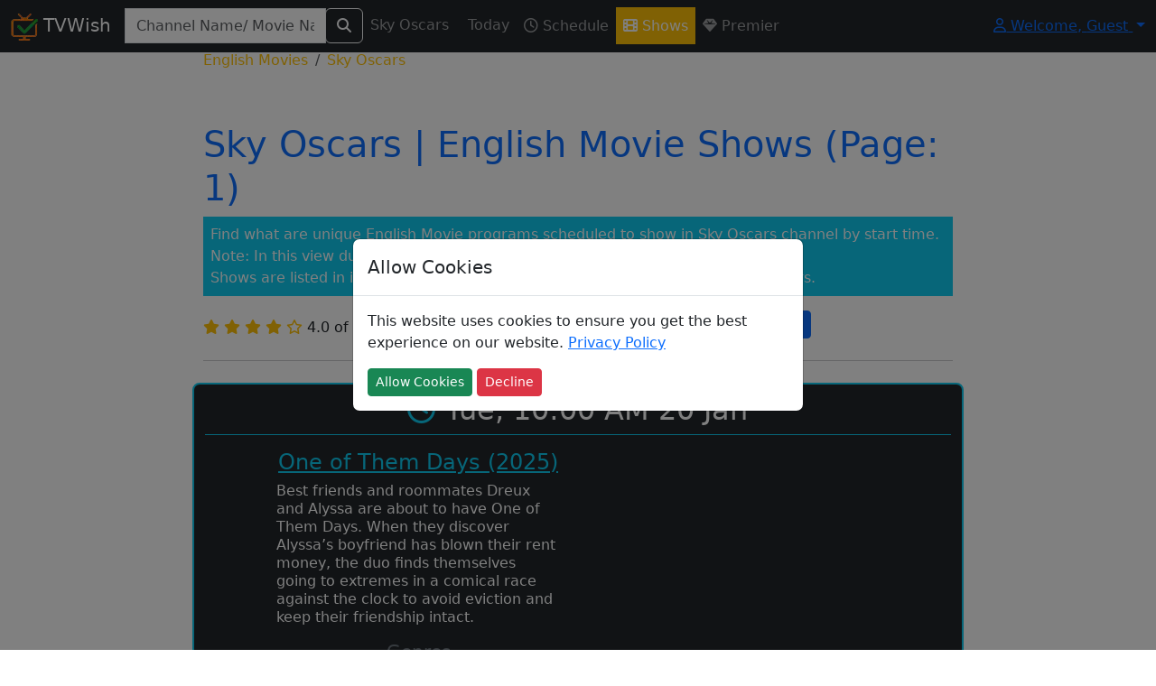

--- FILE ---
content_type: text/html; charset=utf-8
request_url: https://www.tvwish.com/UK/Channels/Sky-Oscars/867/Shows/1
body_size: 9634
content:


<!DOCTYPE html>
<html lang="en">
<head>
    <meta charset="utf-8" />
    <meta name="viewport" content="width=device-width,minimum-scale=1,initial-scale=1" />
    <meta name="theme-color" content="#ffa500">
    <title>Sky Oscars (United Kingdom) English Movie Shows | Page: 1 - TVWish</title>
    <meta property="og:title" content="Sky Oscars (United Kingdom) English Movie Shows | Page: 1" />

        <meta name="description" content="English Movie shows on Sky Oscars () channel, (Page: 1). Find unique English Movie shows to watch in Sky Oscars channel." />
        <meta property="og:description" content="English Movie shows on Sky Oscars () channel, (Page: 1). Find unique English Movie shows to watch in Sky Oscars channel." />
    

    <link rel="shortcut icon" href="/favicon.ico">
    <link rel="icon" type="image/png" sizes="16x16" href="/tvtick-16x16.webp">
    <link rel="icon" type="image/png" sizes="32x32" href="/tvtick-32x32.webp">
    <link rel="icon" type="image/png" sizes="48x48" href="/tvtick-48x48.webp">
    <link rel="icon" type="image/png" sizes="96x96" href="/tvtick-96x96.webp">

    <!-- Apple Touch Icon -->
    <link rel="apple-touch-icon" sizes="180x180" href="/apple-touch-icon.webp">
    <link href="/css/site.min.css?v=hdRYpTA_Hl9asHUwEE-xUs-CyBU" rel="stylesheet" />

    
    
        <link rel="canonical" href="https://www.tvwish.com/UK/Channels/Sky-Oscars/867/Shows/1" />

    <script>
        window.onLoadCallacks = [];
        var siteParam = {
            RootUrl: 'https://www.tvwish.com/',
            IsAdblocked: null,
            Authorized: false
        };
    </script>
    
    
    <script>
        var commonModuleParam = {
            ModuleId: 21
        };
    </script>

    <script src="/js/dist/commoninit.bundle.js?v=Myd5AP4JNDMnfMPfOn3tQuTcVgN6JAUDqaVmzG7oscs&amp;v=Myd5AP4JNDMnfMPfOn3tQuTcVgN6JAUDqaVmzG7oscs" async></script>

        <script type="application/ld&#x2B;json">
        {
            "@context": "http://schema.org",
            "@type": "Product",
            "name": "Sky Oscars",
            "aggregateRating":
            {
            "@type": "AggregateRating",
            "ratingValue": "4",
            "reviewCount": "2"
            }
        }
        </script>


        <script async src="https://pagead2.googlesyndication.com/pagead/js/adsbygoogle.js?client=ca-pub-3025159186616901" crossorigin="anonymous"></script>
</head>
<body>
    <nav class="navbar navbar-expand-lg navbar-dark bg-dark fixed-top" id="siteNav">
        <div class="container-fluid">
            <a class="navbar-brand" href="/">                
                <img src="/tvtick-32-32.webp" alt="TvTick logo" width="30" height="30" /> TVWish
            </a>
            <button class="navbar-toggler" type="button" data-bs-toggle="collapse" data-bs-target="#navbarSupportedContent" aria-controls="navbarSupportedContent" aria-expanded="false" aria-label="Toggle navigation">
                <span class="navbar-toggler-icon"></span>
            </button>
            <div class="collapse navbar-collapse" id="navbarSupportedContent">
                <form id="headerSearchAll" action="/Search/AllPost" method="post" class="form-inline ml-2">
                    <div class="input-group">
                        <div id="divGlobalSearchRes" style="position:absolute;top:45px;">
                        </div>
                        <input class="form-control" id="globalSearch" name="globalSearch" placeholder="Channel Name/ Movie Name/ Celeb Name" title="Channel name or movie name or celeb name starts with" type="text" value="" />
                        <span class="input-group-btn">
                            <button type="submit" class="btn btn-outline-light" aria-label="Search">
                                <i class="fas fa-search"></i>
                            </button>
                        </span>
                    </div>
                <input name="__RequestVerificationToken" type="hidden" value="CfDJ8AtekDrjp0lLjGQnoh3yhONwcrAeIQ_9cyTVQsoQd5-JSzinZlcW1nMxPj7uKAkKas6010kkH-EN2gIxaKc1gaatp1iR-_y_2VKXDqv5F-i4BAVWOxxRvaZwc5LrLY3m2boai0RacLuKPMGEcHN_Tzs" /></form>

                
    
<ul class="navbar-nav mr-auto">
    <li class="nav-item">
        <a class="nav-link" href="/Channels/Home/867/Sky-Oscars">
            Sky Oscars
        </a>
    </li>
    <li class="nav-item">
        <a id="chNavDay" title="Today's schedule" class="nav-link" href="/UK/Channels/Sky-Oscars/867/Schedule/Today" )">
            <i class="fas fa-calendar-alt"></i> Today
        </a>
    </li>
    <li>
        <a id="chNavUpcoming" title="Sky Oscars Live Schedule" href="/UK/Channels/Sky-Oscars/867/Schedule" class="nav-link">
            <i class="far fa-clock mr-1"></i> Schedule
        </a>
    </li>
    <li>
        <a id="chNavShows" title="SHows on Sky Oscars Channel" href="/UK/Channels/Sky-Oscars/867/Shows" class="nav-link">
            <i class="fas fa-film mr-1"></i> Shows
        </a>
    </li>
    <li>
        <a id="chNavPremier" title="Premiers On Sky Oscars Channel" href="/UK/Channels/Sky-Oscars/867/Premieres" class="nav-link">
            <i class="fas fa-gem mr-1"></i> Premier
        </a>
    </li>
</ul>

                <ul class="navbar-nav ms-auto">
                </ul>
                

<div class="dropdown">
    <a class="dropdown-toggle" href="#" role="button" id="dropdownMenuLink" data-bs-toggle="dropdown" aria-expanded="false">
        <i class="fa fa-user fa-fw"></i> Welcome, <span id="profileName">Guest</span>
    </a>

    <ul id="ulLogin" class="dropdown-menu" aria-labelledby="dropdownMenuLink">
        <li>
            <a class="dropdown-item" href="/Personalization/Site">
                <i class="fas fa-user-cog text-primary"></i> Personalize
            </a>
        </li>
        <li class="auth">
            <a class="dropdown-item" href="/Account/Profile">
                <i class="fas fa-user text-info"></i>  Profile
            </a>
        </li>
        <li class="auth">
            <a class="dropdown-item" href="/Account/Logoff">
                <i class="fas fa-sign-out-alt text-warning"></i> Log Off
            </a>
        </li>
        <li class="noauth">
            <a class="dropdown-item" href="/Account/Register">
                <i class="fas fa-user-plus text-success"></i> Register
            </a>
        </li>
        <li class ="noauth">
            <a class="dropdown-item" href="/Account/Login">
                <i class="fas fa-sign-in-alt text-warning"></i> Log in
            </a>
        </li>
    </ul>
</div>
            </div>
        </div>
    </nav>

    <div id="mainContainer" class="container-fluid body-content">
        





<div class="d-none d-md-block">
    <div class="left-fixed">
        
<div class="adsense my-2">    
    <ins class="adsbygoogle"
         style="display:block"
         data-full-width-responsive="true"
         data-ad-client="ca-pub-3025159186616901"
         data-ad-slot="4355063395"
         data-ad-format="auto"></ins>    
</div>

<script>
     (adsbygoogle = window.adsbygoogle || []).push({});
</script>
    </div>
    <div class="right-fixed">
        
<div class="adsense my-2">    
    <ins class="adsbygoogle"
         style="display:block"
         data-full-width-responsive="true"
         data-ad-client="ca-pub-3025159186616901"
         data-ad-slot="4355063395"
         data-ad-format="auto"></ins>    
</div>

<script>
     (adsbygoogle = window.adsbygoogle || []).push({});
</script>
    </div>
</div>

<div class="row">
    <div class="col-md-8 offset-md-2">
        <div class="breadcrumb bg-white p-0 mb-1" itemscope itemtype="http://schema.org/BreadcrumbList">
            <a href="/UK/Category/Channels/3/English-Movies/Shows"
               class="breadcrumb-item text-warning" itemprop="itemListElement" itemscope itemtype="http://schema.org/ListItem">
                <span itemprop="name">English Movies</span>
                <meta itemprop="position" content="1">
            </a>
            <a href="/UK/Channels/Sky-Oscars/867" class="breadcrumb-item text-warning">
                Sky Oscars
                <meta itemprop="position" content="2">
            </a>
        </div>

        

<div class="d-sm-block d-md-none">
    
<div class="list-group">
    <a id="chNavHome" title="Sky Oscars Channel Home" href="/Channels/Home/867/Sky-Oscars" class="list-group-item bg-info text-white">
        <i class="fa fa-home mr-1"></i> Home
    </a>
    <a id="chLeftNavDay" title="Sky Oscars Schedule Today" href="/UK/Channels/Sky-Oscars/867/Schedule/Today" class="list-group-item bg-info text-white">
        <i class="fa fa-calendar-alt mr-1"></i> Day
    </a>
    <a id="chLeftNavUpcoming" title="Sky Oscars Live Schedule" href="/UK/Channels/Sky-Oscars/867/Schedule" class="list-group-item bg-info text-white">
        <i class="fas fa-clock mr-1"></i> Schedule
    </a>
    <a id="chLeftNavShows" title="Sky Oscars Shows" href="/UK/Channels/Sky-Oscars/867/Shows" class="list-group-item bg-info text-white">
        <i class="fas fa-film mr-1"></i> Shows
    </a>
    <a id="chLeftNavPremier" title="Sky Oscars Channel Movie Premier" href="/UK/Channels/Sky-Oscars/867/Premieres" )" class="list-group-item bg-info text-white">
        <i class="fa fa-gem mr-1"></i> Premier
    </a>    
</div>
</div>
    <div class="d-inline-block">
        
<div class="adsense my-2">    
    <ins class="adsbygoogle"
         style="display:block"
         data-full-width-responsive="true"
         data-ad-client="ca-pub-3025159186616901"
         data-ad-slot="3854265084"
         data-ad-format="auto"></ins>    
</div>

<script>
     (adsbygoogle = window.adsbygoogle || []).push({});
</script>
    </div>

        <h1 class="text-primary">
            Sky Oscars | English Movie Shows (Page: 1)
        </h1>

        <p class="bg-info text-white p-2">
            Find what are unique English Movie programs scheduled to show in Sky Oscars channel by start time. Note: In this view duplicate programs are not shown.<br />
            Shows are listed in increasing order of upcoming show time for channel Sky Oscars.
        </p>

        

<div class="text-decoration-none">
    


<span class="text-warning">
        <i class="fas fa-star"></i>
        <i class="fas fa-star"></i>
        <i class="fas fa-star"></i>
        <i class="fas fa-star"></i>


        <i class="far fa-star"></i>
</span>
<label itemprop="ratingValue" class="font-weight-bold">4.0 of 5</label>
    <span>based on</span> <span itemprop="reviewCount">2</span> <span>votes</span>


    Cast Your Vote:
    <span class="text-warning h4 pointer" data-val="1" onclick="Common.Rate.starSelected(this);">
        <i class="far fa-star riStar 1"></i>
    </span>
    <span class="text-warning h4 pointer" data-val="2" onclick="Common.Rate.starSelected(this);">
        <i class="far fa-star riStar 2"></i>
    </span>
    <span class="text-warning h4 pointer" data-val="3" onclick="Common.Rate.starSelected(this);">
        <i class="far fa-star riStar 3"></i>
    </span>
    <span class="text-warning h4 pointer" data-val="4" onclick="Common.Rate.starSelected(this);">
        <i class="far fa-star riStar 4"></i>
    </span>
    <span class="text-warning h4 pointer" data-val="5" onclick="Common.Rate.starSelected(this);">
        <i class="far fa-star riStar 5"></i>
    </span>
    <input type="hidden" id="hidRating" />
    <button id="btnSaveChannelRating" type="button" title="Save your rating for the channel. Only one vote per user is counted, previous vote will be overwritten if already voted." class="btn btn-sm btn-primary mb-2">
        Vote
    </button>
</div>
        <hr />




<div class="row">


    <div class="prog-list my-2 col-12 bg-dark text-white border border-info rounded border-2 rounded-3">
            <h2 class="text-center border-bottom border-1 border-info text-white header p-2">
                <i class="far fa-clock mr-1 text-info"></i>
                        <span>
                            Tue, 10:00 AM 20 Jan
                        </span>
            </h2>

        <div class="row">
            <div class="col-md-5 offset-md-1">
                <div class="mx-2">
                    <a href="/Program/Info/One-of-Them-Days/951017" target="_blank" class="text-info">
                        <h4 class="text-center my-2">
                            One of Them Days
                                <span>
                                    (2025)
                                </span>
                        </h4>
                    </a>
                    <p class="text-white lh-sm">
Best friends and roommates Dreux and Alyssa are about to have One of Them Days. When they discover Alyssa&#x2019;s boyfriend has blown their rent money, the duo finds themselves going to extremes in a comical race against the clock to avoid eviction and keep their friendship intact.                    </p>
                
                        <div class="text-center">
                            <h5 class="text-center text-secondary">Genres</h5>
                            

        <a href="/Comedy/Genre/Schedule/1502" class="badge bg-info text-dark btnSpaced">
            #Comedy
        </a>

                        </div>

                    <div class="text-center p-2">
                        <a class="btn btn-sm btn-outline-info me-1" href="/Program/Info/One-of-Them-Days/951017" target="_blank">
                            <i class="fas fa-info m-1"></i>Know More
                        </a>
                        <button type="button" class="btn btn-sm btn-outline-light pointer me-1" title="Mark Program was watched">
                            <i class="fa fa-check m-1"></i> Watched
                        </button>
                        <button type="button" class="btn btn-sm btn-outline-warning pointer" title="Set notification for program">
                            <i class="far fa-bell m-1"></i> Notify
                        </button>
                    </div>
                </div>
            </div>
        </div>
    </div>


    <div class="prog-list my-2 col-12 bg-dark text-white border border-info rounded border-2 rounded-3">
            <h2 class="text-center border-bottom border-1 border-info text-white header p-2">
                <i class="far fa-clock mr-1 text-info"></i>
                        <span>
                            Tue, 11:50 AM 20 Jan
                        </span>
            </h2>

        <div class="row">
                <div class="col-md-3 offset-md-1 text-center">
                    <a href="/Program/Info/In-Out/502790" target="_blank" class="text-center">
                        <img class="img-fluid ratio-2x3" src="/Img/Program/502790.jpg" loading="lazy" alt="In &amp; Out's Poster" />
                    </a>
                </div>
            <div class="col-md-5 offset-md-1">
                <div class="mx-2">
                    <a href="/Program/Info/In-Out/502790" target="_blank" class="text-info">
                        <h4 class="text-center my-2">
                            In &amp; Out
                                <span>
                                    (1997)
                                </span>
                        </h4>
                    </a>
                    <p class="text-white lh-sm">
A midwestern teacher questions his sexuality after a former student makes a comment about him at the Academy Awards.                    </p>
                
                        <div class="text-center">
                            <h5 class="text-center text-secondary">Genres</h5>
                            

        <a href="/Comedy/Genre/Schedule/1502" class="badge bg-info text-dark btnSpaced">
            #Comedy
        </a>

                        </div>

                    <div class="text-center p-2">
                        <a class="btn btn-sm btn-outline-info me-1" href="/Program/Info/In-Out/502790" target="_blank">
                            <i class="fas fa-info m-1"></i>Know More
                        </a>
                        <button type="button" class="btn btn-sm btn-outline-light pointer me-1" title="Mark Program was watched">
                            <i class="fa fa-check m-1"></i> Watched
                        </button>
                        <button type="button" class="btn btn-sm btn-outline-warning pointer" title="Set notification for program">
                            <i class="far fa-bell m-1"></i> Notify
                        </button>
                    </div>
                </div>
            </div>
        </div>
    </div>


    <div class="prog-list my-2 col-12 bg-dark text-white border border-info rounded border-2 rounded-3">
            <h2 class="text-center border-bottom border-1 border-info text-white header p-2">
                <i class="far fa-clock mr-1 text-info"></i>
                        <span>
                            Tue, 1:25 PM 20 Jan
                        </span>
            </h2>

        <div class="row">
                <div class="col-md-3 offset-md-1 text-center">
                    <a href="/Program/Info/The-Accidental-Husband/3602" target="_blank" class="text-center">
                        <img class="img-fluid ratio-2x3" src="/Img/Program/3602.jpg" loading="lazy" alt="The Accidental Husband's Poster" />
                    </a>
                </div>
            <div class="col-md-5 offset-md-1">
                <div class="mx-2">
                    <a href="/Program/Info/The-Accidental-Husband/3602" target="_blank" class="text-info">
                        <h4 class="text-center my-2">
                            The Accidental Husband
                                <span>
                                    (2008)
                                </span>
                        </h4>
                    </a>
                    <p class="text-white lh-sm">
When radio love guru Dr Emma Lloyd convinces Patrick Sullivan&#x27;s fianc&#xE9;e to dump him the week before their wedding. He sets about teaching her a lesson for interfering in other peoples lives that she knows nothing about. Things take a turn when he finds himself falling for the very person who ruined his life and everyone is going to have to learn a few lessons about &#x27;Real Love&#x27;                    </p>
                
                        <div class="text-center">
                            <h5 class="text-center text-secondary">Genres</h5>
                            

        <a href="/Comedy/Genre/Schedule/1502" class="badge bg-info text-dark btnSpaced">
            #Comedy
        </a>
        <a href="/Romance/Genre/Schedule/1505" class="badge bg-info text-dark btnSpaced">
            #Romance
        </a>

                        </div>

                    <div class="text-center p-2">
                        <a class="btn btn-sm btn-outline-info me-1" href="/Program/Info/The-Accidental-Husband/3602" target="_blank">
                            <i class="fas fa-info m-1"></i>Know More
                        </a>
                        <button type="button" class="btn btn-sm btn-outline-light pointer me-1" title="Mark Program was watched">
                            <i class="fa fa-check m-1"></i> Watched
                        </button>
                        <button type="button" class="btn btn-sm btn-outline-warning pointer" title="Set notification for program">
                            <i class="far fa-bell m-1"></i> Notify
                        </button>
                    </div>
                </div>
            </div>
        </div>
    </div>
            <div class="col-sm-12">
                
<div class="adsense my-2">    
    <ins class="adsbygoogle"
         style="display:block"
         data-full-width-responsive="true"
         data-ad-client="ca-pub-3025159186616901"
         data-ad-slot="3243378476"
         data-ad-format="auto"></ins>    
</div>

<script>
     (adsbygoogle = window.adsbygoogle || []).push({});
</script>
            </div>


    <div class="prog-list my-2 col-12 bg-dark text-white border border-info rounded border-2 rounded-3">
            <h2 class="text-center border-bottom border-1 border-info text-white header p-2">
                <i class="far fa-clock mr-1 text-info"></i>
                        <span>
                            Tue, 3:10 PM 20 Jan
                        </span>
            </h2>

        <div class="row">
                <div class="col-md-3 offset-md-1 text-center">
                    <a href="/Program/Info/THE-40-YEAR-OLD-VIRGIN/795476" target="_blank" class="text-center">
                        <img class="img-fluid ratio-2x3" src="/Img/Program/795476.jpg" loading="lazy" alt="THE 40 YEAR OLD VIRGIN's Poster" />
                    </a>
                </div>
            <div class="col-md-5 offset-md-1">
                <div class="mx-2">
                    <a href="/Program/Info/THE-40-YEAR-OLD-VIRGIN/795476" target="_blank" class="text-info">
                        <h4 class="text-center my-2">
                            THE 40 YEAR OLD VIRGIN
                                <span>
                                    (2005)
                                </span>
                        </h4>
                    </a>
                    <p class="text-white lh-sm">
Andy Stitzer has a pleasant life with a nice apartment and a job stamping invoices at an electronics store. But at age 40, there&#x27;s one thing Andy hasn&#x27;t done, and it&#x27;s really bothering his sex-obsessed male co-workers: Andy is still a virgin. Determined to help Andy get laid, the guys make it their mission to de-virginize him. But it all seems hopeless until Andy meets small business owner Trish, a single mom.                    </p>
                
                        <div class="text-center">
                            <h5 class="text-center text-secondary">Genres</h5>
                            

        <a href="/Comedy/Genre/Schedule/1502" class="badge bg-info text-dark btnSpaced">
            #Comedy
        </a>
        <a href="/Romance/Genre/Schedule/1505" class="badge bg-info text-dark btnSpaced">
            #Romance
        </a>

                        </div>

                    <div class="text-center p-2">
                        <a class="btn btn-sm btn-outline-info me-1" href="/Program/Info/THE-40-YEAR-OLD-VIRGIN/795476" target="_blank">
                            <i class="fas fa-info m-1"></i>Know More
                        </a>
                        <button type="button" class="btn btn-sm btn-outline-light pointer me-1" title="Mark Program was watched">
                            <i class="fa fa-check m-1"></i> Watched
                        </button>
                        <button type="button" class="btn btn-sm btn-outline-warning pointer" title="Set notification for program">
                            <i class="far fa-bell m-1"></i> Notify
                        </button>
                    </div>
                </div>
            </div>
        </div>
    </div>


    <div class="prog-list my-2 col-12 bg-dark text-white border border-info rounded border-2 rounded-3">
            <h2 class="text-center border-bottom border-1 border-info text-white header p-2">
                <i class="far fa-clock mr-1 text-info"></i>
                        <span>
                            Tue, 5:15 PM 20 Jan
                        </span>
            </h2>

        <div class="row">
                <div class="col-md-3 offset-md-1 text-center">
                    <a href="/Program/Info/Ace-Ventura-Pet-Detective/209940" target="_blank" class="text-center">
                        <img class="img-fluid ratio-2x3" src="/Img/Program/209940.jpg" loading="lazy" alt="Ace Ventura: Pet Detective's Poster" />
                    </a>
                </div>
            <div class="col-md-5 offset-md-1">
                <div class="mx-2">
                    <a href="/Program/Info/Ace-Ventura-Pet-Detective/209940" target="_blank" class="text-info">
                        <h4 class="text-center my-2">
                            Ace Ventura: Pet Detective
                                <span>
                                    (1994)
                                </span>
                        </h4>
                    </a>
                    <p class="text-white lh-sm">
He&#x27;s Ace Ventura: Pet Detective. Jim Carrey is on the case to find the Miami Dolphins&#x27; missing mascot and quarterback Dan Marino. He goes eyeball to eyeball with a man-eating shark, stakes out the Miami Dolphins and woos and wows the ladies. Whether he&#x27;s undercover, under fire or underwater, he always gets his man . . . or beast!                    </p>
                
                        <div class="text-center">
                            <h5 class="text-center text-secondary">Genres</h5>
                            

        <a href="/Comedy/Genre/Schedule/1502" class="badge bg-info text-dark btnSpaced">
            #Comedy
        </a>
        <a href="/Mystery/Genre/Schedule/1517" class="badge bg-info text-dark btnSpaced">
            #Mystery
        </a>

                        </div>

                    <div class="text-center p-2">
                        <a class="btn btn-sm btn-outline-info me-1" href="/Program/Info/Ace-Ventura-Pet-Detective/209940" target="_blank">
                            <i class="fas fa-info m-1"></i>Know More
                        </a>
                        <button type="button" class="btn btn-sm btn-outline-light pointer me-1" title="Mark Program was watched">
                            <i class="fa fa-check m-1"></i> Watched
                        </button>
                        <button type="button" class="btn btn-sm btn-outline-warning pointer" title="Set notification for program">
                            <i class="far fa-bell m-1"></i> Notify
                        </button>
                    </div>
                </div>
            </div>
        </div>
    </div>


    <div class="prog-list my-2 col-12 bg-dark text-white border border-info rounded border-2 rounded-3">
            <h2 class="text-center border-bottom border-1 border-info text-white header p-2">
                <i class="far fa-clock mr-1 text-info"></i>
                        <span>
                            Tue, 6:55 PM 20 Jan
                        </span>
            </h2>

        <div class="row">
                <div class="col-md-3 offset-md-1 text-center">
                    <a href="/Program/Info/Back-to-the-Future/1383" target="_blank" class="text-center">
                        <img class="img-fluid ratio-2x3" src="/Img/Program/1383.jpg" loading="lazy" alt="Back to the Future's Poster" />
                    </a>
                </div>
            <div class="col-md-5 offset-md-1">
                <div class="mx-2">
                    <a href="/Program/Info/Back-to-the-Future/1383" target="_blank" class="text-info">
                        <h4 class="text-center my-2">
                            Back to the Future
                                <span>
                                    (1985)
                                </span>
                        </h4>
                    </a>
                    <p class="text-white lh-sm">
Eighties teenager Marty McFly is accidentally sent back in time to 1955, inadvertently disrupting his parents&#x27; first meeting and attracting his mother&#x27;s romantic interest. Marty must repair the damag                    </p>
                
                        <div class="text-center">
                            <h5 class="text-center text-secondary">Genres</h5>
                            

        <a href="/Adventure/Genre/Schedule/1507" class="badge bg-info text-dark btnSpaced">
            #Adventure
        </a>
        <a href="/Comedy/Genre/Schedule/1502" class="badge bg-info text-dark btnSpaced">
            #Comedy
        </a>
        <a href="/Science-Fiction/Genre/Schedule/1509" class="badge bg-info text-dark btnSpaced">
            #Science Fiction
        </a>
        <a href="/Family/Genre/Schedule/1512" class="badge bg-info text-dark btnSpaced">
            #Family
        </a>

                        </div>

                    <div class="text-center p-2">
                        <a class="btn btn-sm btn-outline-info me-1" href="/Program/Info/Back-to-the-Future/1383" target="_blank">
                            <i class="fas fa-info m-1"></i>Know More
                        </a>
                        <button type="button" class="btn btn-sm btn-outline-light pointer me-1" title="Mark Program was watched">
                            <i class="fa fa-check m-1"></i> Watched
                        </button>
                        <button type="button" class="btn btn-sm btn-outline-warning pointer" title="Set notification for program">
                            <i class="far fa-bell m-1"></i> Notify
                        </button>
                    </div>
                </div>
            </div>
        </div>
    </div>
            <div class="col-sm-12">
                
<div class="adsense my-2">    
    <ins class="adsbygoogle"
         style="display:block"
         data-full-width-responsive="true"
         data-ad-client="ca-pub-3025159186616901"
         data-ad-slot="3243378476"
         data-ad-format="auto"></ins>    
</div>

<script>
     (adsbygoogle = window.adsbygoogle || []).push({});
</script>
            </div>


    <div class="prog-list my-2 col-12 bg-dark text-white border border-info rounded border-2 rounded-3">
            <h2 class="text-center border-bottom border-1 border-info text-white header p-2">
                <i class="far fa-clock mr-1 text-info"></i>
                        <span>
                            Tue, 9:00 PM 20 Jan
                        </span>
            </h2>

        <div class="row">
                <div class="col-md-3 offset-md-1 text-center">
                    <a href="/Program/Info/ET-The-Extra-Terrestrial/469915" target="_blank" class="text-center">
                        <img class="img-fluid ratio-2x3" src="/Img/Program/469915.jpg" loading="lazy" alt="E.T. The Extra-Terrestrial's Poster" />
                    </a>
                </div>
            <div class="col-md-5 offset-md-1">
                <div class="mx-2">
                    <a href="/Program/Info/ET-The-Extra-Terrestrial/469915" target="_blank" class="text-info">
                        <h4 class="text-center my-2">
                            E.T. The Extra-Terrestrial
                                <span>
                                    (1982)
                                </span>
                        </h4>
                    </a>
                    <p class="text-white lh-sm">
After a gentle alien becomes stranded on Earth, the being is discovered and befriended by a young boy named Elliott. Bringing the extraterrestrial into his suburban California house, Elliott introduc                    </p>
                
                        <div class="text-center">
                            <h5 class="text-center text-secondary">Genres</h5>
                            

        <a href="/Science-Fiction/Genre/Schedule/1509" class="badge bg-info text-dark btnSpaced">
            #Science Fiction
        </a>
        <a href="/Adventure/Genre/Schedule/1507" class="badge bg-info text-dark btnSpaced">
            #Adventure
        </a>
        <a href="/Family/Genre/Schedule/1512" class="badge bg-info text-dark btnSpaced">
            #Family
        </a>
        <a href="/Fantasy/Genre/Schedule/1511" class="badge bg-info text-dark btnSpaced">
            #Fantasy
        </a>

                        </div>

                    <div class="text-center p-2">
                        <a class="btn btn-sm btn-outline-info me-1" href="/Program/Info/ET-The-Extra-Terrestrial/469915" target="_blank">
                            <i class="fas fa-info m-1"></i>Know More
                        </a>
                        <button type="button" class="btn btn-sm btn-outline-light pointer me-1" title="Mark Program was watched">
                            <i class="fa fa-check m-1"></i> Watched
                        </button>
                        <button type="button" class="btn btn-sm btn-outline-warning pointer" title="Set notification for program">
                            <i class="far fa-bell m-1"></i> Notify
                        </button>
                    </div>
                </div>
            </div>
        </div>
    </div>


    <div class="prog-list my-2 col-12 bg-dark text-white border border-info rounded border-2 rounded-3">
            <h2 class="text-center border-bottom border-1 border-info text-white header p-2">
                <i class="far fa-clock mr-1 text-info"></i>
                        <span>
                            Tue, 11:00 PM 20 Jan
                        </span>
            </h2>

        <div class="row">
                <div class="col-md-3 offset-md-1 text-center">
                    <a href="/Program/Info/Men-in-Black/334121" target="_blank" class="text-center">
                        <img class="img-fluid ratio-2x3" src="/Img/Program/334121.jpg" loading="lazy" alt="Men in Black's Poster" />
                    </a>
                </div>
            <div class="col-md-5 offset-md-1">
                <div class="mx-2">
                    <a href="/Program/Info/Men-in-Black/334121" target="_blank" class="text-info">
                        <h4 class="text-center my-2">
                            Men in Black
                                <span>
                                    (2002)
                                </span>
                        </h4>
                    </a>
                    <p class="text-white lh-sm">
Kay and Jay reunite to provide our best, last and only line of defense against a sinister seductress who levels the toughest challenge yet to the MIB&#x27;s untarnished mission statement &#x2013; protecting Earth from the scum of the universe. It&#x27;s been four years since the alien-seeking agents averted an intergalactic disaster of epic proportions. Now it&#x27;s a race against the clock as Jay must convince Kay &#x2013; who not only has absolutely no memory of his time spent with the MIB, but is also the only living pe                    </p>
                
                        <div class="text-center">
                            <h5 class="text-center text-secondary">Genres</h5>
                            

        <a href="/Action/Genre/Schedule/1501" class="badge bg-info text-dark btnSpaced">
            #Action
        </a>
        <a href="/Adventure/Genre/Schedule/1507" class="badge bg-info text-dark btnSpaced">
            #Adventure
        </a>
        <a href="/Comedy/Genre/Schedule/1502" class="badge bg-info text-dark btnSpaced">
            #Comedy
        </a>
        <a href="/Science-Fiction/Genre/Schedule/1509" class="badge bg-info text-dark btnSpaced">
            #Science Fiction
        </a>

                        </div>

                    <div class="text-center p-2">
                        <a class="btn btn-sm btn-outline-info me-1" href="/Program/Info/Men-in-Black/334121" target="_blank">
                            <i class="fas fa-info m-1"></i>Know More
                        </a>
                        <button type="button" class="btn btn-sm btn-outline-light pointer me-1" title="Mark Program was watched">
                            <i class="fa fa-check m-1"></i> Watched
                        </button>
                        <button type="button" class="btn btn-sm btn-outline-warning pointer" title="Set notification for program">
                            <i class="far fa-bell m-1"></i> Notify
                        </button>
                    </div>
                </div>
            </div>
        </div>
    </div>
</div>

<div class="border p-2 mt-2">
    <strong>Disclaimer</strong><br />
    While we try to be as accurate as possible, sometimes the schedule information may be in correct due to human error or change of schedule at the channel side.<br />
    This website must be only used for the purpose of information and we are certainly not responsible if any information on our website is found incorrect, please notify us for any issue and we will take action as soon as possible.
</div>            <nav aria-label="Other Day Pagination">
                <ul class="pagination justify-content-end">

                    <li class="page-item active"><a class="page-link" href="#">1</a></li>
                    <li class="page-item">
                        <a class="page-link" href="/UK/Channels/Sky-Oscars/867/Shows/2" aria-label="Previous">
                            Next
                        </a>
                    </li>
                </ul>
            </nav>

    </div>
    
</div>

        
    </div>
    <footer class="mt-1">
        <div class="card">
            <div class="card-header">
                <div class="row">
                    <div class="col-md-3 col-6">
                        <h5 class="text-primary">About Us</h5>
                        <ul class="list-unstyled text-small">
                            <li>
                                <a href="/Home/Contact">Contact</a>
                            </li>
                            <li>
                                <a href="/Home/TermsofUse">Terms Of Use</a>
                            </li>
                            <li>
                                <a href="/Home/PrivacyPolicy">Privacy Policy</a>
                            </li>
                            <li>
                                <a href="/sitemap_index.xml">Site map index</a>
                            </li>
                        </ul>
                    </div>
                    <div class="col-md-3 col-6">
                        <h5 class="text-info">Connect</h5>
                        <ul class="list-unstyled text-small">
                            <li>
                                <i class="fab fa-facebook-square text-info"></i> 
                                <a href="https://www.facebook.com/tvwish">
                                    tvwish
                                </a>
                            </li>
                            <li>
                                <i class="fab fa-twitter-square"></i> 
                                <a href="https://twitter.com/tvwishofficial">
                                    tvwish
                                </a>
                            </li>
                            <li>
                                <i class="fab fa-instagram"></i> 
                                <a href="https://www.instagram.com/tvwish/">
                                    tvwish
                                </a>
                            </li>
                        </ul>
                    </div>
                    <div class="col-md-6">
                        &copy; 2015 - 2026 tvwish.com. All Rights Reserved. Version: 2.0.0
                    </div>
                </div>
            </div>
        </div>
    </footer>

    <div class="modal" tabindex="-1" role="dialog" id="divCommonModal">
        <div class="modal-dialog modal-dialog-centered" role="document" id="divCommonModalBody">
            <div class="modal-content">
                <div class="modal-header">
                    <h5 class="modal-title">Allow Cookies</h5>
                    <button type="button" class="close d-none" data-dismiss="modal" aria-label="Close">
                        <span aria-hidden="true">&times;</span>
                    </button>
                </div>
                <div class="modal-body">
                    <p>
                        This website uses cookies to ensure you get the best experience on our website.
                        <a href="/Home/PrivacyPolicy">Privacy Policy</a>
                    </p>
                    <button type="button" class="btn btn-sm btn-success" id="btnAcceptCookie">Allow Cookies</button>
                    <button type="button" class="btn btn-sm btn-danger" id="btnDeclineCookie">Decline</button>
                </div>
            </div>
        </div>
    </div>    
    
    <link href="/css/font-awesome-custom.min.css?v=hJtclOCCvLyUf8sE3iRjJTgofHY" rel="stylesheet" />


        <script type="module" type="module" src="/js/dist/bootstrap.bundle.js?v=_EoGs0MsfNxvA76KcxhJqT21nV7S_VnK0h0H3HoLx54&amp;v=_EoGs0MsfNxvA76KcxhJqT21nV7S_VnK0h0H3HoLx54" async></script>


<!-- Google Analytics V4-->
<script async src="https://www.googletagmanager.com/gtag/js?id=G-WCJN1LBS27"></script>
<script>
  window.dataLayer = window.dataLayer || [];
  function gtag(){dataLayer.push(arguments);}
  gtag('js', new Date());
  gtag('config', 'G-WCJN1LBS27');
</script></body>
</html>

--- FILE ---
content_type: text/html; charset=utf-8
request_url: https://www.google.com/recaptcha/api2/aframe
body_size: 267
content:
<!DOCTYPE HTML><html><head><meta http-equiv="content-type" content="text/html; charset=UTF-8"></head><body><script nonce="9tsyXczuLJxdPWqPy7mylw">/** Anti-fraud and anti-abuse applications only. See google.com/recaptcha */ try{var clients={'sodar':'https://pagead2.googlesyndication.com/pagead/sodar?'};window.addEventListener("message",function(a){try{if(a.source===window.parent){var b=JSON.parse(a.data);var c=clients[b['id']];if(c){var d=document.createElement('img');d.src=c+b['params']+'&rc='+(localStorage.getItem("rc::a")?sessionStorage.getItem("rc::b"):"");window.document.body.appendChild(d);sessionStorage.setItem("rc::e",parseInt(sessionStorage.getItem("rc::e")||0)+1);localStorage.setItem("rc::h",'1768897695465');}}}catch(b){}});window.parent.postMessage("_grecaptcha_ready", "*");}catch(b){}</script></body></html>

--- FILE ---
content_type: text/javascript
request_url: https://www.tvwish.com/js/dist/commoninit.bundle.js?v=Myd5AP4JNDMnfMPfOn3tQuTcVgN6JAUDqaVmzG7oscs&v=Myd5AP4JNDMnfMPfOn3tQuTcVgN6JAUDqaVmzG7oscs
body_size: 409
content:
(()=>{"use strict";function e(e){document.querySelectorAll(".list-group-item").forEach((e=>{e.classList.remove("bg-warning"),e.classList.add("bg-info")}));const a=document.getElementById(e);a&&(a.classList.remove("bg-info","text-white"),a.classList.add("bg-warning","text-white"))}function a(e){var a;null===(a=document.getElementById(e))||void 0===a||a.classList.add("active")}var r;!function(e){e[e.ChannelSchedule=1]="ChannelSchedule",e[e.ChannelPremiere=2]="ChannelPremiere",e[e.ChannelHome=3]="ChannelHome",e[e.ProgramHome=4]="ProgramHome",e[e.Home=5]="Home",e[e.ChannelList=6]="ChannelList",e[e.ChannelDay=8]="ChannelDay",e[e.MovieCast=9]="MovieCast",e[e.ActorSchedule=10]="ActorSchedule",e[e.ActorFimography=11]="ActorFimography",e[e.DirectorSchedule=12]="DirectorSchedule",e[e.DirectorFimography=13]="DirectorFimography",e[e.ProgramCategorySchedule=14]="ProgramCategorySchedule",e[e.ProgramCategoryShow=15]="ProgramCategoryShow",e[e.ProgramCategoryPremiere=16]="ProgramCategoryPremiere",e[e.ChannelCategorySchedule=17]="ChannelCategorySchedule",e[e.ChannelCategoryShow=18]="ChannelCategoryShow",e[e.ChannelCategoryPremier=19]="ChannelCategoryPremier",e[e.LanguageSchedule=20]="LanguageSchedule",e[e.ChannelShows=21]="ChannelShows",e[e.ProgramSchedule=22]="ProgramSchedule"}(r||(r={})),class{static initModule(o){switch(o.ModuleId){case r.MovieCast:a("progCast");break;case r.ProgramCategoryPremiere:a(`programCat${o.CategoryId}`);const t=document.querySelector(`li[data-pno="${o.PageNo}"]`);t&&t.classList.add("active"),e("catPremier");break;case r.ChannelCategoryPremier:e("catPremier");break;case r.ChannelCategoryShow:e("catShows");break;case r.LanguageSchedule:e("langSchedule"),a(`lang${o.EntityId}`);break;case r.ChannelShows:e("chNavShows");break;case r.ProgramSchedule:a("progSchedule")}}}.initModule(commonModuleParam)})();